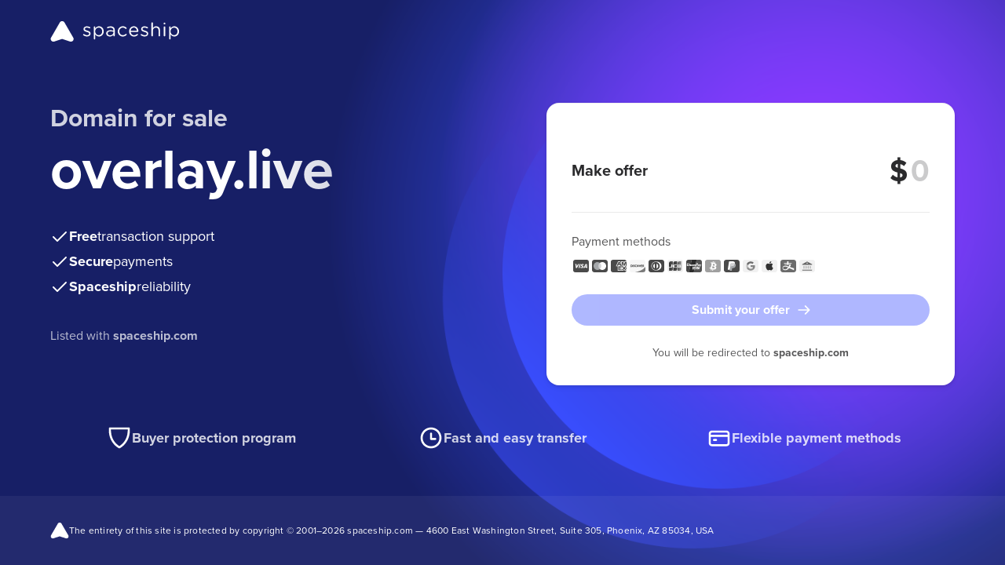

--- FILE ---
content_type: image/svg+xml
request_url: https://forsale.spaceship-cdn.com/static/version/0.29.2/assets/fonts/spaceship-logo-small.svg
body_size: -15
content:
<?xml version="1.0" encoding="utf-8"?><svg xmlns="http://www.w3.org/2000/svg" viewBox="0 0 24 24"><path fill-rule="evenodd" clip-rule="evenodd" d="M22.9938 18.1696L22.8661 17.9517L14.3115 3.24885C13.8517 2.4553 12.9897 1.91992 11.9999 1.91992C11.0101 1.91992 10.1481 2.4553 9.6883 3.24885L1.13158 17.9517L1.006 18.1696C0.77399 18.5632 0.639893 19.0203 0.639893 19.5091C0.639893 19.6403 0.68672 19.998 0.68672 19.998C0.916602 21.2232 2.00003 22.1501 3.30056 22.1501C3.58153 22.1501 3.84973 22.1056 4.10302 22.0273L11.5827 19.5747C11.7125 19.5324 11.8552 19.5091 11.9999 19.5091C12.1446 19.5091 12.2872 19.5324 12.4171 19.5747L19.8968 22.0273C20.1501 22.1056 20.4183 22.1501 20.6992 22.1501C21.9998 22.1501 23.0832 21.2232 23.3131 19.998C23.3131 19.998 23.3599 19.6403 23.3599 19.5091C23.3599 19.0203 23.2258 18.5632 22.9938 18.1696Z" fill="white"/></svg>